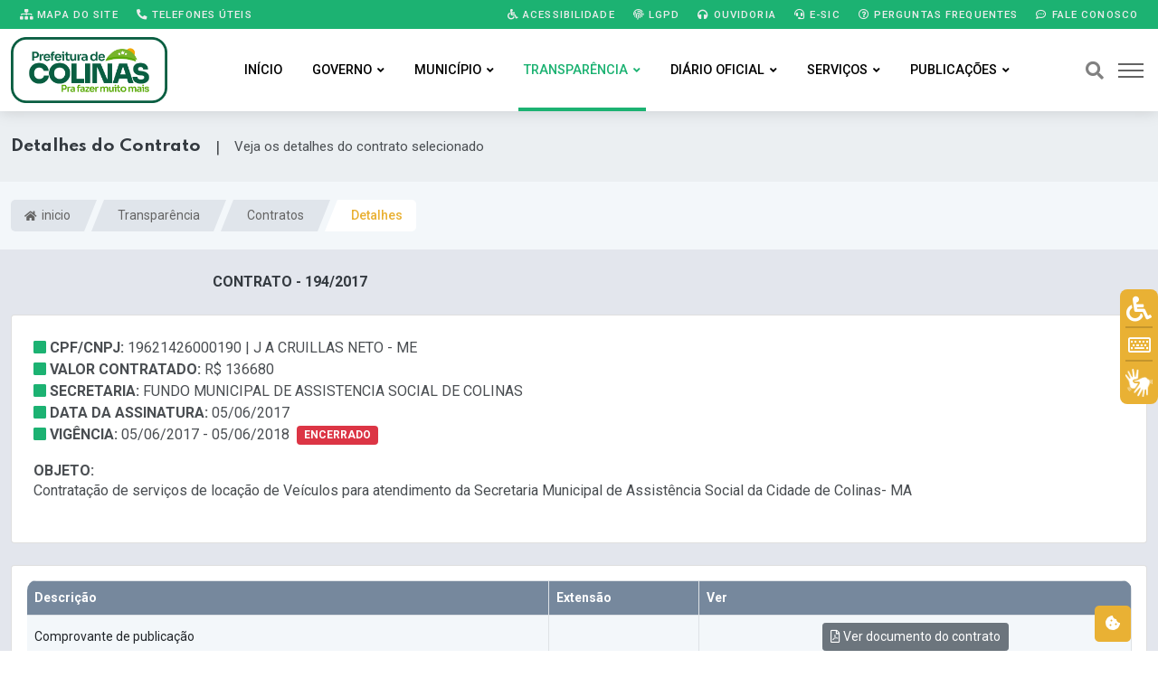

--- FILE ---
content_type: text/html; charset=UTF-8
request_url: https://colinas.ma.gov.br/transparencia/contratos?id=52951&t=scp
body_size: 12647
content:

<!DOCTYPE html>
<html lang="pt-BR">

<head>

	<title>Detalhes do Contrato | Prefeitura Municipal de Colinas &#8211; MA</title>
	
	<meta content="Detalhes do Contrato | Veja os detalhes do contrato selecionado" name="description" />
	
	

		
	<!-- Meta Data -->
	<meta charset="UTF-8">
	<meta http-equiv="X-UA-Compatible" content="IE=edge">
	<meta name="viewport" content="width=device-width, initial-scale=1">

	<!-- Favicon -->
	<link rel="shortcut icon" type="image/x-icon" href="/imagens/favicon.png">

	<!-- Dependency Stylesheet -->
	<link rel="stylesheet" type="text/css" href="/dependencias/bootstrap/css/bootstrap.min.css">
	<link rel="stylesheet" type="text/css" href="/dependencias/fontawesome/css/all.min.css">
	<link rel="stylesheet" type="text/css" href="/dependencias/animate/animate.min.css">
	<link rel="stylesheet" type="text/css" href="/dependencias/swiper/css/swiper.min.css">
	<link rel="stylesheet" type="text/css" href="/dependencias/magnific-popup/css/magnific-popup.css">

	<!-- Site Stylesheet -->
	<link rel="stylesheet" type="text/css" href="/assets/css/style.css?ver=2.5">

	<style>

		
		:root {
            --cor-1: rgb(28 178 114);
            --cor-1-esc: rgb(159 128 60);
            --cor-2: rgb(233 177 52);
            --cor-2-esc: rgb(7 109 137);
            --cor-2-cla: rgb(255 255 255);
            --cor-2-cla2: rgb(243 247 250);
        }
		
		
		.sticky .site-branding img {
		
            width: 128px;
		    
		}
		
		.dark-logo img {
		
            width: 173px;
		    
		}
		
		.light-logo img {
		
            width: 173px;
		}
	
			

		

	</style>
	

	
	
	
	
	<script src="/dependencias/jquery/jquery.min.js"></script>
	<script src="/dependencias/popper.js/popper.min.js"></script>
	<script src="/dependencias/bootstrap/js/bootstrap.min.js"></script>

	

    <link href="https://cdn.datatables.net/responsive/2.2.9/css/responsive.dataTables.min.css" rel="stylesheet" type="text/css" />
    <link href="https://cdn.datatables.net/1.11.3/css/dataTables.bootstrap4.min.css" rel="stylesheet" type="text/css" />
    <link href="https://cdn.datatables.net/buttons/2.0.1/css/buttons.bootstrap4.min.css" rel="stylesheet" type="text/css" />

    

    <script type="text/javascript" charset="utf8" src="https://cdn.datatables.net/1.11.3/js/jquery.dataTables.min.js"></script>
    <script type="text/javascript" charset="utf8" src="https://cdn.datatables.net/buttons/2.0.1/js/dataTables.buttons.min.js"></script>
    <script type="text/javascript" charset="utf8" src="https://cdnjs.cloudflare.com/ajax/libs/jszip/3.1.3/jszip.min.js"></script>
    <script type="text/javascript" charset="utf8" src="https://cdnjs.cloudflare.com/ajax/libs/pdfmake/0.1.53/pdfmake.min.js"></script>
    <script type="text/javascript" charset="utf8" src="https://cdnjs.cloudflare.com/ajax/libs/pdfmake/0.1.53/vfs_fonts.js"></script>
    <script type="text/javascript" charset="utf8" src="https://cdn.datatables.net/buttons/2.0.1/js/buttons.html5.min.js"></script>

    <script src="https://cdn.datatables.net/1.11.3/js/dataTables.bootstrap4.min.js"></script>
    <script src="https://cdn.datatables.net/responsive/2.2.9/js/dataTables.responsive.min.js"></script>

    


    <style>
        
        
		.tabela_head_azul_escuro{
			background-color: #193546;
			color: white;
		}
		button.dt-button {

			display: inline-block;
			font-weight: 400;
			line-height: 1.5;
			color: #212529;
			text-align: center;
			text-decoration: none;
			vertical-align: middle;
			cursor: pointer;
			-webkit-user-select: none;
			-moz-user-select: none;
			user-select: none;
			background-color: #96a9bf;
			border: 1px solid transparent;
				
			padding: .375rem .75rem;
			border-radius: .25rem;
			transition: color .15s ease-in-out,background-color .15s ease-in-out,border-color .15s ease-in-out,box-shadow .15s ease-in-out;


			color: #fff;

            font-size: .9rem;
			
		}
		
		button.dt-button:hover {
            background-color: #7e8fa2;
        }

		.titulo-portal {
			border-bottom: 2px solid #dcdcdc;
			font-size: 14px;
			border-left: 0;
			padding-left: 2.5rem;
			position: relative;
			box-shadow: 0px 6px 17px -11px rgba(0, 0, 0, 0.30980392156862746);
		}
		.titulo-tabela-nova {
			padding: 10px 1.50em;
				padding-left: 1.5em;
			background: #f1f1f1;
			font-size: 13.5px;
			text-transform: uppercase;
			font-weight: 700;
			margin: 0;
			margin-top: 0px;
			margin-top: 20px;
			border-radius: 6px 6px 0 0;
		}


		button.accordion-button:focus {
			
			box-shadow: none;
		}
		
		.parsley-error {
			border: 1px solid red !important;
		}

		
		
		

	</style>



</head>

<body>
	
		

	   <!-- Start wrapper -->
	   <div id="wrapper" class="wrapper">

       		        <!-- inicio perloader -->
        <div class="pre-loader" id="preloader">
          <div class="loader">
            <div class="spinner e-animado"></div>
          </div>
        </div>

		  	<!-- Start main-content -->
		  	<div id="main_content" class="footer-fixed">

				

   <!-- Header -->
   <header class="rt-header sticky-on">

	   <!-- sticky-placeholder -->
	   <div id="sticky-placeholder"></div>

	   <!-- Inicio  topbar -->

	   <!-- Fim topbar -->

	   <!-- Header Main -->
	   <div class="header-main header-main-style-1 navbar-wrap" id="navbar-wrap">
		  <div class="topbar topbar-style-1" id="topbar-wrap">
		  <div class="container">
			 <div class="row align-items-center">

				<div class="col-lg-5">

				   <div class="links-topo">
					  <ul class="d-flex">
						 <li>
							<a href="/mapa-do-site" class="link-tp"><i class="fas fa-sitemap"></i> Mapa do site</a>
						 </li>
						 <li>
							<a href="/contato" class="link-tp"><i class="fas fa-phone-alt"></i> Telefones úteis</a>
						 </li>
					  </ul>                   
				   </div>
				   
				</div>
				<!-- Fim col -->

				<div class="col-lg-7">
				   
				   <div class="links-topo">
					  <ul class="d-flex justify-content-end">
						 <li>
							<a href="/acessibilidade" class="link-tp"><i class="fas fa-wheelchair"></i> Acessibilidade</a>
						 </li>
						 <li>
                            <a href="/lgpd" class="link-tp"><i class="fas fa-fingerprint"></i> LGPD</a>
                        </li>
						 <li>
							<a href="/ouvidoria" class="link-tp"><i class="fas fa-headphones"></i> Ouvidoria</a>
						 </li>
						 <li>
							<a href="/e-sic" class="link-tp"><i class="fas fa-headset"></i> e-SIC</a>
						 </li><li>
							<a href="/perguntas-frequentes" class="link-tp"><i class="far fa-question-circle"></i> Perguntas Frequentes</a>
						 </li>
						 <li>
							<a href="/fale-conosco" class="link-tp"><i class="far fa-comment-dots"></i> Fale Conosco</a>
						 </li>
						 
					  </ul>
				   </div>

				</div>
				<!-- Fim col -->

			 </div>
			 <!-- Fim row -->
		  </div>
		  <!-- Fim container -->
	   </div>
		  <div class="container">
			 <div class="row">
				<div class="d-flex align-items-center justify-content-between">
				    
				    
				    
				   <!-- Inicio logo -->
				   <div class="site-branding">
					  <a class="dark-logo" href="/">
						 <img width="220" src="/imagens/logo.png?t" alt="Logo Prefeitura">
					  </a>
					  <a class="light-logo" href="/">
						 <img width="220" src="/imagens/logo.png?t" alt="Logo Prefeitura">
					  </a>
				   </div>
				   <!-- Fim logo -->

				   <!-- Inicio main menu -->
				   <div class="main-menu">
					  <nav class="main-menu__nav">
						 <ul>
						     
							<li class="">
							   <a class="animation" href="/">Início</a>
							</li>
							
							
							
														


														
							<li class="main-menu__nav_sub list ">
							    
							   <a class="animation" href="javascript:void(0)">Governo</a>
							   
							   <ul class="main-menu__dropdown">
							       
								  <li>
								      <a href="/prefeito-vice">Prefeito e Vice</a>
								  </li>
								  
								  
								  
								  <li class="main-menu__nav_sub position-static">
									 <a href="/secretarias">
										Secretarias
									 </a>
									 <ul style="max-width: 430px;" class="h-100 bg-cinza overflow-auto">
										<li><a href="/secretarias?id=109">Gabinete da Prefeita</a></li><li><a href="/secretarias?id=110">Controladoria</a></li><li><a href="/secretarias?id=111">Procuradoria Geral</a></li><li><a href="/secretarias?id=113">Secretaria Municipal de Finanças</a></li><li><a href="/secretarias?id=114">Secretaria Municipal de Educação</a></li><li><a href="/secretarias?id=115">Secretaria Municipal de Saúde</a></li><li><a href="/secretarias?id=116">Secretaria Municipal de Meio Ambiente e Turismo</a></li><li><a href="/secretarias?id=117">Secretaria Municipal de Assistência Social</a></li><li><a href="/secretarias?id=118">Secretaria Municipal de Administração Geral</a></li><li><a href="/secretarias?id=119">Secretaria Municipal de Cultura</a></li><li><a href="/secretarias?id=120">Secretaria Municipal de Esporte e Lazer</a></li><li><a href="/secretarias?id=121">Secretaria Municipal de Juventude</a></li><li><a href="/secretarias?id=122">Secretaria Municipal de Políticas Públicas para Mulheres</a></li><li><a href="/secretarias?id=123">Secretaria Municipal de Infraestrutura, Obras e Urbanismo</a></li><li><a href="/secretarias?id=124">Secretaria Municipal de Agricultura, Pesca, Pecuária e Desenvolvimento Econômico</a></li>									 </ul>
								  </li>
								  
								  <li><a href="/a-prefeitura">A Prefeitura</a></li>
								  
                                  <!--
								  <li>
								      <a href="/transparencia/unidades">Unidades</a>
								  </li>
								  -->								  
								  
								  
								  
								  
								  								  
								  <li><a href="/transparencia/publicacoes?tipo=p68">Organograma</a></li>
								  
								  
								  
								  
								
								  <li><a href="/conselhos">conselhos</a></li>
								  
								  
								  								  <li><a href="/transparencia/publicacoes/?tipo=p28">Competências</a></li>
								  								  
								  
							   </ul>
							</li>


                            <li class="main-menu__nav_sub list ">
							
   <a class="animation"  href="javascript:void(0)">Município</a>
   <ul class="main-menu__dropdown">
       <li><a  href="/municipio/dados">Dados do Município</a></li> <li><a  href="/noticias">Notícias Municipais</a></li>
   </ul>
							</li>

														
							
							
							




							



							<li class="main-menu__nav_sub list position-static active">
							   <a class="animation" href="/transparencia">Transparência</a>
							   <ul class="main-menu__dropdown  bg-cinza menu-transparencia p-0">
                                    <div class="container mega-menu pe-0">
                                        <div class="row">
                                            <div class="col-sm-8 pb-5">
                                                <div class="text-center my-4 menu-transparencia-acesso">Acesso rápido <div class="mx-2 menu-trans-sep"></div>
                                                <span class="menu-trans-acessodesc"> Clique nas respectivas categorias abaixo para acessar</span>
                                                </div>
                                                <div class="row">
                                                <div class="col ms-2">
                                                    <li>
                                                        <a href="/transparencia/?filtro=contratos">Contratos</a>
                                                    </li>
                                                    <li>
                                                        <a href="/transparencia/?filtro=convenios-e-transferencias">Convênios e Transferências</a>
                                                    </li>
                                                    <li>
                                                        <a href="/transparencia/?filtro=despesas">Despesas</a>
                                                    </li>
                                                    <li>
                                                        <a href="/transparencia/?filtro=diarias">Diárias</a>
                                                    </li>
                                                    
                                                    
                                                    
                                                    
                                                    <li>
                                                        <a href="/transparencia/?filtro=educacao">Educação</a>
                                                    </li>
                                                    

                                                    <li><a href="/transparencia/?filtro=emendas-parlamentares">Emendas Parlamentares</a></li>


                                                                                                        

                                                </div>
                                                <div class="col me-4 mega-divisor"></div>
                                                <div class="col">
                                                    <li>
                                                        <a href="/transparencia/?filtro=informacoes-institucionais">Informações Institucionais</a>
                                                    </li>
                                                    <li>
                                                        <a href="/transparencia/?filtro=lgpd-e-governo-digital">LGPD e Governo Digital</a>
                                                    </li>
                                                    <li>
                                                        <a href="/transparencia/?filtro=licitacoes">Licitações</a>
                                                    </li>
                                                    <li>
                                                        <a href="/transparencia/?filtro=obras">Obras</a>
                                                    </li>
                                                    <li>
                                                        <a href="/transparencia/?filtro=ouvidoria-e-atendimento">Ouvidoria e Atendimento</a>
                                                    </li>
                                                    <li>
                                                        <a href="/transparencia/?filtro=planejamento-e-prestacao-de-contas">Planejamento e Prestação de Contas</a>
                                                    </li>
                                                </div>
                                                <div class="col me-4 mega-divisor"></div>
                                                <div class="col">
                                                    <li>
                                                        <a href="/transparencia/?filtro=receitas">Receitas</a>
                                                    </li>
                                                    <li>
                                                        <a href="/transparencia/?filtro=recursos-humanos">Recursos Humanos</a>
                                                    </li>
                                                    
                                                    
                                                    <li>
                                                        <a href="/transparencia/?filtro=renuncias-de-receitas">Renúncias de Receitas</a>
                                                    </li>
                                                    
                                                    
                                                    <li>
                                                        <a href="/transparencia/?filtro=saude">Saúde</a>
                                                    </li>
                                                    
                                                    
                                                    
                                                    
                                                    <li>
                                                        <a href="/transparencia/?filtro=servico-de-informacao-ao-cidadao-sic">Serviço de Informação ao Cidadão - SIC</a>
                                                    </li>
                                                    <li>
                                                        <a href="/transparencia/?filtro=publicacoes">Publicações</a>
                                                    </li>
                                                </div>
                                                </div>
                                            </div>
                                            <div class="col menu-trans-portal">
                                                <div class="px-5 text-center" style="margin-top: -5px;">
                                                <svg viewBox="0 0 48 48" id="svg5" version="1.1" xml:space="preserve" xmlns="http://www.w3.org/2000/svg" xmlns:svg="http://www.w3.org/2000/svg" fill="#000000" style="width: 95px;">
                                                    <g id="SVGRepo_bgCarrier" stroke-width="0"></g>
                                                    <g id="SVGRepo_tracerCarrier" stroke-linecap="round" stroke-linejoin="round"></g>
                                                    <g id="SVGRepo_iconCarrier">
                                                        <defs id="defs2"></defs>
                                                        <g id="layer1" transform="translate(-170.00002,-377)">
                                                            <path d="m 212.53823,413.9554 h -4 v 7 h 4 z" id="path52032" style="color:#000000;fill: var(--cor-2);fill-opacity:1;fill-rule:evenodd;stroke-width:2;stroke-linecap:round;stroke-linejoin:round;stroke-miterlimit:4.1"></path>
                                                            <path d="m 204.53823,408.9554 h -4 v 12 h 4 c 0,-4 0,-8 0,-12 z" id="path53969" style="color:#000000;fill: var(--cor-1);fill-opacity:1;fill-rule:evenodd;stroke-width:2;stroke-linecap:round;stroke-linejoin:round;stroke-miterlimit:4.1"></path>
                                                            <path d="m 196.53823,404.06651 h -4 v 16.88889 h 4 c 0,-5.62963 0,-11.25926 0,-16.88889 z" id="path53975" style="color:#000000;fill:#ffffff;fill-opacity:1;fill-rule:evenodd;stroke-width:2;stroke-linecap:round;stroke-linejoin:round;stroke-miterlimit:4.1"></path>
                                                            <path d="m 188.53823,400.9554 h -4 v 20.00003 h 4 c 0,-6.66668 0,-13.33335 0,-20.00003 z" id="path53981" style="color:#000000;fill:#ffffff;fill-opacity:1;fill-rule:evenodd;stroke-width:2;stroke-linecap:round;stroke-linejoin:round;stroke-miterlimit:4.1"></path>
                                                            <path d="m 180.53823,394.9554 h -4 v 26 h 4 c 0,-8.66667 0,-17.33333 0,-26 z" id="path53987" style="color:#000000;fill:#ffffff;fill-opacity:1;fill-rule:evenodd;stroke-width:2;stroke-linecap:round;stroke-linejoin:round;stroke-miterlimit:4.1;-inkscape-stroke:none"></path>
                                                            <path d="m 209.62417,380.99837 a 1.045135,0.95680519 0 0 0 -1.04492,0.95703 v 1.56445 c -1.65968,0.40847 -2.91211,1.76093 -2.91211,3.38477 0,1.95093 1.80691,3.50975 3.95703,3.50976 1.06785,0 1.86914,0.72818 1.86914,1.59962 0,0.87145 -0.80131,1.5996 -1.86914,1.5996 -1.06784,0 -1.86719,-0.72815 -1.86719,-1.5996 a 1.045135,0.95680519 0 0 0 -1.04687,-0.95508 1.045135,0.95680519 0 0 0 -1.04297,0.95508 c 0,1.62383 1.25243,2.97629 2.91211,3.38476 v 1.56445 a 1.045135,0.95680519 0 0 0 1.04492,0.95703 1.045135,0.95680519 0 0 0 1.04687,-0.95703 v -1.56445 c 1.65934,-0.40903 2.91211,-1.76153 2.91211,-3.38476 0,-1.95093 -1.80887,-3.51172 -3.95898,-3.51172 -1.06785,0 -1.86719,-0.7262 -1.86719,-1.59766 0,-0.87145 0.79933,-1.59962 1.86719,-1.59961 1.06785,0 1.86914,0.72816 1.86914,1.59961 a 1.045135,0.95680519 0 0 0 1.04492,0.95508 1.045135,0.95680519 0 0 0 1.04492,-0.95508 c 0,-1.62324 -1.25277,-2.97575 -2.91211,-3.38477 v -1.56445 a 1.045135,0.95680519 0 0 0 -1.04687,-0.95703 z" id="path24975" style="color:#000000;fill:#808b9b;fill-opacity:1;fill-rule:evenodd;stroke:none;stroke-width:0.999995;stroke-linecap:round;stroke-linejoin:round;stroke-miterlimit:4.1;-inkscape-stroke:none"></path>
                                                            <path d="m 174.45815,381.95931 c -0.26432,0.0209 -0.5095,0.14598 -0.68164,0.34765 -0.35832,0.42062 -0.30759,1.05213 0.11328,1.41016 l 20,17 c 0.45597,0.38808 1.14845,0.29124 1.48047,-0.20703 l 3.34766,-5.02149 12.25976,11.44336 c -0.51751,-0.002 -1.03529,-0.003 -1.46484,0 -0.4976,0.003 -0.77119,-0.008 -1.0918,0.0293 a 1,1 0 0 0 -0.87695,1.11133 1,1 0 0 0 1.11133,0.87695 c -0.0846,0.01 0.38498,-0.015 0.86914,-0.0176 0.48415,-0.003 1.09209,-10e-4 1.68555,0.002 1.18692,0.007 2.3164,0.0215 2.3164,0.0215 a 1.0001,1.0001 0 0 0 1.01172,-1 v -5 a 1,1 0 0 0 -1,-1 1,1 0 0 0 -1,1 v 2.69922 l -13.31836,-12.42969 c -0.45088,-0.4205 -1.17115,-0.33685 -1.51367,0.17578 l -3.37695,5.06446 -19.14258,-16.27149 c -0.20216,-0.17163 -0.46421,-0.25593 -0.72852,-0.23437 z" id="path24983" style="color:#000000;fill:#808b9b;fill-opacity:1;fill-rule:evenodd;stroke-linecap:round;stroke-linejoin:round;stroke-miterlimit:4.1;-inkscape-stroke:none"></path>
                                                        </g>
                                                    </g>
                                                </svg>
                                                <div class="menu-trans-titulo">Portal da Transparência</div>
                                                <div class="fonte-15 py-1">Encontre informações sobre como o dinheiro público é utilizado, além de se informar sobre assuntos relacionados à gestão pública.</div>
                                                <a href="/transparencia" class="rt-read-more mt-2 botao-acessar-trans"> Acessar <svg width="34px" height="16px" viewBox="0 0 34.53 16" xml:space="preserve">
                                                        <rect class="rt-button-line" y="7.6" width="34" height=".4"></rect>
                                                        <g class="rt-button-cap-fake">
                                                            <path class="rt-button-cap" d="M25.83.7l.7-.7,8,8-.7.71Zm0,14.6,8-8,.71.71-8,8Z"></path>
                                                        </g>
                                                    </svg>
                                                </a>
                                                </div>
                                            </div>
                                        </div>
                                    </div>
                                </ul>
							</li>
							
					
						                                <li class="main-menu__nav_sub list ">
							
   <a class="animation"  href="javascript:void(0)">Diário Oficial</a>
   <ul class="main-menu__dropdown">
       <li><a target="_blank" href="https://www.diariooficial.famem.org.br/">Ver Edições</a></li>
   </ul>
							</li>
														

                                
                            <li class="main-menu__nav_sub list  ">
							
   <a class="animation"  href="javascript:void(0)">Serviços</a>
   <ul class="main-menu__dropdown">
       <li><a target="_blank" href="/carta-de-servicos">Carta de Serviços</a></li> <li><a target="_blank" href="http://45.161.249.15:8080/sipweb/trabalhador/login/login.xhtml">Contracheque Online</a></li> <li><a target="_blank" href="/transparencia/dados-abertos">Dados Abertos</a></li> <li><a target="_blank" href="http://colinas.oportaltributario.com.br/">Nota Fiscal (NF-e)</a></li> <li><a target="_blank" href="/pesquisa-satisfacao">Pesquisa de satisfação</a></li>
   </ul>
							</li>
							 
							 							 
							 

							
							
							<li class="main-menu__nav_sub list ">
							
                                <a class="animation" href="javascript:void(0)">Publicações</a>
                                <ul class="main-menu__dropdown">
                                    
                                    
                                    <li><a href="/transparencia/atos-normativos">Atos Normativos</a></li>

                                    
                                    <li><a class="menu-link-filho" href="/transparencia/atos-normativos?g=leis">Leis Municipais</a></li>
                                    <li><a class="menu-link-filho" href="/transparencia/atos-normativos?g=decretos">Decretos</a></li>
                                    <li><a class="menu-link-filho" href="/transparencia/atos-normativos?g=portarias">Portarias</a></li>
                                    
                                    
                                    
                                    <li><a class="menu-link-filho" href="/transparencia/atos-normativos?g=resolucoes">Resoluções</a></li>                                    
                                    <li><hr class="my-2"></li>
                                    
                                    
                                    
                                    
                                    <li><a href="/transparencia/publicacoes/?tipo=p1">Editais</a></li>                                    
                                    
                                    
                                    <li><a href="/transparencia/declaracoes">Declarações</a></li>
                                    <li><a href="/transparencia/publicacoes">Outras Publicações</a></li>
                                    
                                                                        
                                    
                                </ul>
							</li>
							

						 </ul>
					  </nav>
				   </div>
				   <!-- Fim main menu -->

				   <!-- Inicio header acoes -->
				   <ul class="header-action-items">
					  <li class="item">
						 <a href="#template-search"><i class="fas fa-search"></i></a>
					  </li>
					  <li class="item humburger offcanvas-menu-btn menu-status-open">
						 <span></span>
					  </li>
				   </ul>
				   <!-- Fim header acoes -->

				</div>
			 </div>
			 <!-- Fim row -->
		  </div>
		  <!-- Fim container -->
	   </div>
	   <!-- Fim Header Main -->

   </header>
   <!-- Fim header -->

   <div class="overlay transforma"></div>

				


            <div class="rt-mobile-header mobile-sticky-on">
                <div id="mobile-sticky-placeholder"></div>

					<div class="mobile-menu-bar-wrap" id="mobile-menu-bar-wrap">

						<div class="mobile-menu-bar">

							<div class="logo">
								<a href="/">
									<img src="/imagens/logo.png?t" alt="neeon" width="162" height="52">
								</a>
							</div>

							<span class="sidebarBtn">
								<span class="bar"></span>
								<span class="bar"></span>
								<span class="bar"></span>
								<span class="bar"></span>
							</span>

						</div>

						<div class="rt-slide-nav">
							<div class="offscreen-navigation">

								<nav class="menu-main-primary-container">
									
									<ul class="menu">


									
												<li class="list menu-item-has-children">
													<a class="animation" href="javascript:void(0)">Governo</a>
														<ul class="main-menu__dropdown sub-menu"><li><a href="/prefeito-vice">Prefeito e Vice</a></li><li><a href="/transparencia/unidades">Unidades</a></li><li><a href="/secretarias">Secretarias</a></li><li><a href="/a-prefeitura">A Prefeitura</a></li><li><a href="/conselhos">Conselhos</a></li><li><a href="/transparencia/publicacoes?tipo=p68">Organograma</a></li><li><a href="/transparencia/publicacoes?tipo=p28">Competências</a></li>	
													</ul>
												</li>
												<li class="list menu-item-has-children">
													<a class="animation" href="javascript:void(0)">Município</a>
														<ul class="main-menu__dropdown sub-menu"><li><a href="/municipio/dados">Dados do Município</a></li><li><a href="/noticias">Notícias Municipais</a></li>	
													</ul>
												</li>
												<li class="list menu-item-has-children">
													<a class="animation" href="javascript:void(0)">Publicações</a>
														<ul class="main-menu__dropdown sub-menu"><li><a href="/transparencia/atos-normativos">Atos Normativos</a></li><li><a href="/transparencia/declaracoes">Declarações</a></li><li><a href="/transparencia/leis-municipais">Leis Municipais</a></li><li><a href="/transparencia/decretos">Decretos</a></li><li><a href="/transparencia/portarias">Portarias</a></li><li><a href="/transparencia/publicacoes?tipo=p1">Editais</a></li><li><a href="/transparencia/declaracoes/?t=stg">Lista de Estagiários</a></li><li><a href="/transparencia/publicacoes">Outras Publicações</a></li>	
													</ul>
												</li>
												<li class="list menu-item-has-children">
													<a class="animation" href="javascript:void(0)">Diário Oficial</a>
														<ul class="main-menu__dropdown sub-menu"><li><a href="https://www.diariooficial.famem.org.br/">Ver Edições</a></li>	
													</ul>
												</li>
												<li class="list menu-item-has-children">
													<a class="animation" href="javascript:void(0)">Serviços</a>
														<ul class="main-menu__dropdown sub-menu"><li><a href="/carta-de-servicos">Carta de Serviços</a></li><li><a href="http://45.161.249.15:8080/sipweb/trabalhador/login/login.xhtml">Contracheque Online</a></li><li><a href="/transparencia/dados-abertos">Dados Abertos</a></li><li><a href="http://colinas.oportaltributario.com.br/">Nota Fiscal (NF-e)</a></li><li><a href="/pesquisa-satisfacao">Pesquisa de satisfação</a></li>	
													</ul>
												</li>
										<li class="list menu-item-has-children">
											<a class="animation" href="javascript:void(0)">Transparência</a>
												<ul class="main-menu__dropdown sub-menu">


													<li>
														<a href="/transparencia?filtro=contratos">Contratos</a>
													</li>

													<li>
														<a href="/transparencia?filtro=convenios-e-transferencias">Convênios e Transferências</a>
													</li>

													<li>
														<a href="/transparencia?filtro=despesas">Despesas</a>
													</li>

													<li>
														<a href="/transparencia?filtro=diarias">Diárias</a>
													</li>

													
										    <li>
												<a href="/transparencia?filtro=educacao">Educação</a>
											</li>
													
                                                    <li>
                                                        <a href="/transparencia?filtro=informacoes-institucionais">Informações Institucionais</a>
                                                    </li>
                                                    
                                                    <li>
                                                        <a href="/transparencia?filtro=lgpd-e-governo-digital">LGPD e Governo Digital</a>
                                                    </li>
                                                    
                                                    <li>
                                                        <a href="/transparencia?filtro=licitacoes">Licitações</a>
                                                    </li>
                                                    
                                                    <li>
                                                        <a href="/transparencia?filtro=obras">Obras</a>
                                                    </li>
                                                    
                                                    <li>
                                                        <a href="/transparencia?filtro=ouvidoria-e-atendimento">Ouvidoria e Atendimento</a>
                                                    </li>
                                                    
                                                    <li>
                                                        <a href="/transparencia?filtro=planejamento-e-prestacao-de-contas">Planejamento e Prestação de Contas</a>
                                                    </li>
                                                    
                                                    <li>
                                                        <a href="/transparencia?filtro=receitas">Receitas</a>
                                                    </li>
                                                    
                                                    <li>
                                                        <a href="/transparencia?filtro=recursos-humanos">Recursos Humanos</a>
                                                    </li>
                                                
                                                    
                                                    
											<li>
                                                <a href="/transparencia?filtro=renuncias-de-receitas">Renúncias de Receitas</a>
                                            </li>
											

                                                    
											<li>
                                                <a href="/transparencia?filtro=saude">Saúde</a>
                                            </li>
											

                                                    <li>
                                                        <a href="/transparencia?filtro=servico-de-informacao-ao-cidadao-sic">Serviço de Informação ao Cidadão - SIC</a>
                                                    </li>
                                                    
                                                    <li>
                                                        <a href="/transparencia?filtro=publicacoes">Publicações</a>
                                                    </li>
                                                    

										

										<li><a href="/transparencia/?filtro=emendas-parlamentares">Emendas Parlamentares</a></li>	
												</ul>
											</li>

									</ul>


									

									<ul class="menu">
										<li class="list menu-item-has-children">
											<a class="animation" href="javascript:void(0)">Publicações</a>
												<ul class="main-menu__dropdown sub-menu">
													<li><a href="/transparencia/leis-municipais">Leis Municipais</a></li>
													<li><a href="/transparencia/decretos">Decretos</a></li>
													<li><a href="/transparencia/portarias">Portarias</a></li>
													<li><a href="/transparencia/publicacoes/?tipo=p1">Editais</a></li>													<li><a href="/transparencia/declaracoes">Declarações</a></li>
													<li><a href="/transparencia/publicacoes">Outras Publicações</a></li>
												</ul>
										</li>
									</ul>




								</nav>


							</div>
						</div>

					</div>


			</div>

				<!-- Start Main -->
				<main class="paginas  pb-5">

					



<div class="secao-titulo-pg">
    <div class="container">
        <div class="titulo-pg">
            
            <div>
                <h1 id="titulo_pagina" class="m-0 fs-6 text-muted texto-titulo" style="">Detalhes do Contrato</h1>
            </div>
            
            <div class="ms-3" style="font-size:18px;">|</div>
            
            <div class="ms-3" style="font-size: 15px;">
                <p class="m-0" id="descricao_pagina">Veja os detalhes do contrato selecionado</p>
            </div>
            
        </div>
    </div>
</div>

				<!-- Iniccio inner page Banner -->
				<div class="banner inner-banner mb-4 caminhos">
				   <div class="container">
					  <nav id="breadcrumb" class="rt-breadcrumb-wrap" aria-label="breadcrumb">
						 <ol class="breadcrumb">
							 
					
												
								
								<li class="breadcrumb-item">
								   <a href="/">
								   
										<i class="fas fa-home"></i>
									  inicio								   </a>
								</li>
								
												
								
								<li class="breadcrumb-item">
								   <a href="/transparencia">
								   
										
									  Transparência								   </a>
								</li>
								
												
								
								<li class="breadcrumb-item">
								   <a href="/transparencia/contratos">
								   
										
									  Contratos								   </a>
								</li>
								
																									
							<li id="breadcrumb-item-active" class="breadcrumb-item active" aria-current="page">
							   Detalhes 
							</li>
							
						 </ol>
					  </nav>
				   </div>
				</div>
				<!-- Fim inner page Banner -->
				
				
					


					<div class="container" style="transform: none;min-height:400px;">

						



<div class="row">

   <div class="col-md-6">
      <div class="text-uppercase text-center texto-cinza-dark">
         <strong> Contrato - 194/2017 </strong>
      </div>
   </div>
   
   
   
</div>


<div class="card mt-4">
    <div class="card-body p-4">
    
        <div class="row ml-2 mb-4">
        
        	<div class="col-md-12" style="text-transform: uppercase;"><i class="fa fa-square icones-de"></i> <strong>CPF/CNPJ: </strong>19621426000190 | J A CRUILLAS NETO - ME</div>
            
            <div class="col-md-12" style="text-align:justify;text-transform: uppercase;"><i class="fa fa-square icones-de"></i> <strong>Valor contratado: </strong> R$ 136680</div>
        
            <div class="col-md-12" style="text-align:justify;text-transform: uppercase;"><i class="fa fa-square icones-de"></i> <strong>Secretaria: </strong>FUNDO MUNICIPAL DE ASSISTENCIA SOCIAL DE COLINAS</div>
        
            <div class="col-md-12" style="text-align:justify;text-transform: uppercase;"><i class="fa fa-square icones-de"></i> <strong>Data da Assinatura: </strong>05/06/2017</div>
        
            <div class="col-md-12" style="text-align:justify;text-transform: uppercase;"><i class="fa fa-square icones-de"></i> <strong>Vigência: </strong>05/06/2017 - 05/06/2018 <span class="badge bg-danger ms-1 text-uppercase align-text-top">Encerrado</span></div>
            
        
            <div class="col-md-12 mt-3" style="text-align:justify;text-transform: uppercase;"><strong>Objeto: </strong></div>
            <div class="col-md-12" style="text-align:justify; line-height: 1.2;">Contratação de serviços de locação de Veículos para atendimento da Secretaria Municipal de Assistência Social da Cidade de Colinas- MA </div>
        
            
                                        
        	
        </div>

    </div>
</div>


    <div class="card mt-4">
        <div class="card-body">
        
<div class="col-lg-12">

	<table id="tb_contratos_scp" class=" tabela-dt table table-striped table-bordered border-bottom border-start align-middle fonte-14" >

		<thead class="tabela-header-cinza">
			<tr>
				<th style=" ">Descrição</th><th style=" ">Extensão</th><th style=" ">Ver</th>
			</tr>
		</thead>

		<tbody>

			<tr><td   >Comprovante de publicação </td><td   ></td><td  style="text-align: center;vertical-align: middle;" >
                                <a class="btn btn-secondary btn-sm " target="_blank" href="http://dados.tce.ma.gov.br/sacop/54686/1509973871536.pdf"  ">
                                    <i class="far fa-file-pdf"></i> Ver documento do contrato
                                </a></td></tr><tr><td   >Carta-contrato </td><td   ></td><td  style="text-align: center;vertical-align: middle;" >
                                <a class="btn btn-secondary btn-sm " target="_blank" href="http://dados.tce.ma.gov.br/sacop/54686/1509974340443.pdf"  ">
                                    <i class="far fa-file-pdf"></i> Ver documento do contrato
                                </a></td></tr><tr><td   >Comprovante de publicação de contrato </td><td   ></td><td  style="text-align: center;vertical-align: middle;" >
                                <a class="btn btn-secondary btn-sm " target="_blank" href="http://dados.tce.ma.gov.br/sacop/54686/1509974400473.pdf"  ">
                                    <i class="far fa-file-pdf"></i> Ver documento do contrato
                                </a></td></tr>

		</tbody>

		

	</table>
</div>

        </div>
    </div>
					</div>


				</main>
				<!-- Fim Main -->

				 

        <!-- Inicio Footer -->
         <footer class="footer">

            <div class="footer-top footer-style-1">
               <div class="container">
                  <div class="row gutter-30">

                     <div class="col-xl-4 col-md-6 wow fadeInUp animated" data-wow-delay="200ms" data-wow-duration="800ms" style="visibility: visible; animation-duration: 800ms; animation-delay: 200ms; animation-name: fadeInUp;">
                        <div class="footer-widget">
                           
                           
                           <div class="e_info_prefeitura mb-5">
                              <div class="e_titulo_info">
                                 <span class="icone-footer fas fa-map-marker-alt"></span>
                                 <span>Localização</span>
                              </div>

                              <div class="e_descricao_info">
                                 <span> Praça Dias Carneiro, Nº 402, Centro - CEP: 65.690-000 | Colinas - MA </span>
                              </div>
                           </div>

                           <div class="e_info_prefeitura">

                              <div class="e_titulo_info">
                                    <span class="icone-footer fas fa-phone-alt"></span>
                                    <span>Fale conosco</span>
                              </div>

                              <div class="e_descricao_info">
                                    <span>Serviço de Informação Municipal</span>
                                    <span class="text-white">Email: <b>prefeitura@colinas.ma.gov.br</b></span><span class="text-white">Telefone: <b>(99) 3552-1626</b></span>

                              </div>
                              
                              
                              

                              

                           </div>


                        </div>
                     </div>
                     <!-- fim col -->

                     
                     <!-- fim col -->

                     <div class="col-xl-4 col-md-6 wow fadeInUp d-flex justify-content-xl-center justify-content-start animated" data-wow-delay="400ms" data-wow-duration="800ms" style="visibility: visible; animation-duration: 800ms; animation-delay: 400ms; animation-name: fadeInUp;">
                        <div class="footer-widget text-center" style="
    border-left: 3px solid #1c2329;
    border-right: 3px solid #1c2329;
    padding: 0 70px;
">
                           <h3 class="footer-widget-title">+ Informações</h3>
                           <ul class="widget-list cat-list">

                              
                              <li class="widget-list-item">
                                 <a href="/prefeito-vice" class="widget-list-link">Prefeito e Vice</a>
                              </li>

                              <li class="widget-list-item">
                                 <a href="/a-prefeitura" class="widget-list-link">A Prefeitura</a>
                              </li>

                              <li class="widget-list-item">
                                 <a href="/secretarias" class="widget-list-link">Secretarias</a>
                              </li>

                              

                              <li class="widget-list-item">
                                 <a href="#" class="widget-list-link">Serviços</a>
                              </li>

                                                            
                              
                                                            
                              
                              
                                                            

                              

                              <li class="widget-list-item">
                                 <a href="/transparencia" class="widget-list-link">Transparência</a>
                              </li>
                              
                              
                                                            
                              <li class="widget-list-item">
                                 <a href="https://www.diariooficial.famem.org.br/" class="widget-list-link">Diário Oficial</a>
                              </li>
                              
                                                           
                           </ul>
                        </div>
                     </div>
                     <!-- fim col -->

                     <div class="col-xl-4 col-md-6 wow fadeInUp animated" data-wow-delay="600ms" data-wow-duration="800ms" style="visibility: visible; animation-duration: 800ms; animation-delay: 600ms; animation-name: fadeInUp;">
                        <div class="footer-widget">
                           
                           <div class="e_info_prefeitura mb-5">
                    <div class="e_titulo_info">
                        <span class="icone-footer fas fa-clock"></span>
                        <span>Atendimento</span>
                    </div>
                    <div class="e_descricao_info">
                        <span>De Segunda a Sexta 08:00 às 18:00</span>
                    </div>
                </div>
                
                <div class="e_info_prefeitura mb-4">
                            <a href="/portal/newsletter">
                                <div class="e_titulo_info">
                                    <span class="icone-footer fas fa-envelope"></span>
                                    <span>Newsletter</span>
                                </div>
                                <div class="e_descricao_info">
                                    <span>Para receber os informativos da Prefeitura, basta <strong>Cadastrar</strong> seu e-mail!</span>
                                </div>
                            </a>
                        </div>
                        
                           <ul class="footer-social gutter-15">   

                                                         <li class="social-item">
                                 <a href="https://www.facebook.com/prefeituradecolinasma" class="social-link" target="_blank" style="background-color: #2050df;">
                                    <i class="fab fa-facebook-f"></i>
                                 </a>
                              </li>
                           

                           
                              <li class="social-item">
                                 <a href="https://www.instagram.com/prefeituradecolinasma/" class="social-link" target="_blank" style="background-color: #9533e6;">
                                    <i class="fab fa-instagram"></i>
                                 </a>
                              </li>

                           
                           
                              <li class="social-item">
                                 <a href="https://www.youtube.com/c/prefeituradecolinasma" class="social-link" target="_blank" style="background-color: #d02a2a;">
                                    <i class="fab fa-youtube"></i>
                                 </a>
                              </li>

                           
                           

                           </ul>

                        </div>
                     </div>
                     <!-- fim col -->

                  </div>
               </div>
            </div>
            <!-- fim footer top -->

            <div style="
    height: 40px;
    background: linear-gradient(to right, var(--cor-1), var(--cor-1-esc));
"></div>
<div class="footer-bottom">
               <div class="container">
                  <div class="footer-bottom-area d-flex align-items-center justify-content-center">
                     <p class="copyright-text mb-0 wow fadeInUp animated" data-wow-delay="200ms" data-wow-duration="800ms" style="visibility: visible; animation-duration: 800ms; animation-delay: 200ms; animation-name: fadeInUp;">
                        © <span class="currentYear">2023</span> - Todos os direitos reservados. | Desenvolvido por 
                        <a href="https://maximizegov.com.br" rel="nofollow"><b>MaximizeGov</b></a>
                     </p>
                  </div>
               </div>
            </div>
            <!-- fim footer bottom -->

         </footer>
         <!-- fim  Footer -->
		  	</div>
		  	<!-- Fim main-content -->

		 
		   	
		<!-- Inicio  offcanvas menu -->
		  <div class="offcanvas-menu-wrap" id="offcanvas-wrap" data-position="left">

			 <div class="offcanvas-content">
				<div class="offcanvas-header">
				   <div class="offcanvas-logo">
					  <div class="site-branding">
						 <a class="dark-logo" href="/"><img width="162" height="52" src="/imagens/logo.png"
							   alt="neeon"></a>
						 <a class="light-logo" href="/"><img width="162" height="52"
							   src="/imagens/logo.png" alt="neeon"></a>
					  </div>
				   </div>
				   <div class="close-btn offcanvas-close">
					  <a href="javascript:void(0)">
						 <i class="fas fa-times"></i>
					  </a>
				   </div>
				</div>

			

				<div class="offcanvas-widget footer-widget">

				   <h3 class="offcanvas-widget-title">Contato</h3>
				   
				   <ul class="contact-info-list widget-list">
					  <li class="widget-list-item">
						 <i class="fas fa-map-marker-alt list-icon"></i>
						 Praça Dias Carneiro, Nº 402, Centro - CEP: 65.690-000 | Colinas - MA					  </li>
					  <li class="widget-list-item">
						 <i class="fas fa-phone-alt list-icon"></i>
						 <a href="#" class="widget-list-link">
						 	(99) 3552-1626						 </a>
					  </li>
					  <li class="widget-list-item">
						 <i class="fas fa-envelope list-icon"></i>
						 <a href="#" class="widget-list-link">
						 	prefeitura@colinas.ma.gov.br						 </a>
					  </li>
				   </ul>

				   <ul class="footer-social style-2 gutter-15">
					 
				   						<li class="social-item">
							<a href="https://www.facebook.com/prefeituradecolinasma" class="social-link" target="_blank" style="background-color: #2050df;">
							<i class="fab fa-facebook-f"></i>
							</a>
						</li>
					

					
						<li class="social-item">
							<a href="https://www.instagram.com/prefeituradecolinasma/" class="social-link" target="_blank" style="background-color: #9533e6;">
							<i class="fab fa-instagram"></i>
							</a>
						</li>

					
					
						<li class="social-item">
							<a href="https://www.youtube.com/c/prefeituradecolinasma" class="social-link" target="_blank" style="background-color: #d02a2a;">
							<i class="fab fa-youtube"></i>
							</a>
						</li>

					

				   </ul>
				</div>
			 </div>
		  </div>
		  <!-- Fim  offcanvas menu -->
		  

		  	
	<!-- Inicio Modal Pesquisar  -->
	<div id="template-search" class="template-search">
	    <button type="button" class="close">×</button>
	    
	    <form action="/pesquisar?m=exato" class="search-form" method="get" autocomplete="off">
    	    <input type="search" value="" name="termos" placeholder="Buscar no portal" />
    	    
    	    <button type="submit" class="search-btn btn-ghost style-1">
    		<i class="flaticon-search"></i>
    	    </button>
	    </form>
	</div>
	<!-- Fim Modal Pesquisar -->

			
	<!-- Inicio Menu-Flutuante -->
	<div class="theme-switch-box-wrap">
         <div class="theme-switch-box">

            <span data-bs-toggle="tooltip" data-bs-placement="left" title="Menu Acessibilidade" onclick="toggleUserway()" class="theme-switch-box__theme-status" style="border-bottom: 2px solid rgb(0 0 0 / 16%);padding-bottom: 5px;cursor:pointer;">
               <i  class="fas fa-wheelchair fs-3"></i>
            </span>
            
            
            <span data-bs-toggle="tooltip" data-bs-placement="left" title="Teclas de Atalho" style="border-bottom: 2px solid rgb(0 0 0 / 16%);padding-bottom: 5px;cursor:pointer;" class="theme-switch-box__theme-status" >
               <i  data-bs-toggle="modal" data-bs-target="#modalAtalhos" class="far fa-keyboard fs-3" style="font-size: 1.40rem !important;"></i>
            </span>

			<span  class="theme-switch-box__theme-status fs-3" style="" data-bs-toggle="tooltip" data-bs-placement="left" title="Acessar em Libras" >

                <div  vw class="enabled">
                   <div id="bt-libras" vw-access-button class="active">
                   </div>
                   <div vw-plugin-wrapper>
                      <div class="vw-plugin-top-wrapper">
                      </div>
                   </div>
                </div>
    
                <img  src="https://portal.trt14.jus.br/portal/sites/default/files/img-pagina-inicial-jt/libras.png" style="width: 30px;">
            </span>
            


         </div>
         
         
      </div>
	<!-- Fim Menu-Flutuante -->

				<a href="javascript:void(0)" id="back-to-top" >
	    <i class="fas fa-angle-double-up"></i>
	</a>
	
	
	
	<a href="javascript:void(0)" class="cookies-op d-block" style="background: var(--cor-2);bottom: 10px;" data-bs-toggle="modal" data-bs-target="#modalCookies">
        <i class="fas fa-cookie-bite"></i>
    </a>
    
    
   



	   </div>
	   <!-- Fim wrapper -->
   
   

   
	
	
	
	 <div class="modal fade p-0" id="modalCookies" tabindex="-1" aria-labelledby="modalCookiesLabel" aria-hidden="true">
   <div class="modal-dialog modal-dialog-centered">
      <div class="modal-content b-0" style="background-color: #f5f5f5;font-size: 13px;">
          
         <div class="modal-header">
             
            <div id="modalCookiesLabel">
               <div class="fw-bold" style="font-size: 15px;">Política de Cookies e Privacidade</div>
               <div>Personalize as suas preferências de cookies.</div>
               <div>
                  <a href="/politica-de-privacidade" class="fw-bold mt-2">Clique aqui e conheça nossas políticas.</a>
               </div>
            </div>
            
            <button type="button" class="btn-close" data-bs-dismiss="modal" aria-label="Close"></button>
            
         </div>
         
         <div class="modal-body">
             
            <div class="cookies-opcoes">
               <div class="px-4 py-2" style="width: 90%;">
                  <div class="fw-bold">Cookies necessários</div>
                  <div>Essenciais para uma navegação eficiente em nosso site.</div>
               </div>
               
               <div class="cookies-check">
                  <div class="form-check form-switch">
                     <input class="form-check-input" type="checkbox" id="slider_obrigatorio" checked="" disabled="">
                  </div>
               </div>
            </div>
            
            <div class="cookies-opcoes">
               <div class="px-4 py-2" style="width: 90%;">
                  <div class="fw-bold">Cookies de estatísticas</div>
                  <div>Recomendados para a prefeitura coletar informações de navegações do usuário.</div>
               </div>
               
               <div class="cookies-check">
                  <div class="form-check form-switch">
                     <input class="form-check-input" type="checkbox" id="slider_opcional">
                  </div>
               </div>
               
            </div>
            
         </div>
         
         <div class="modal-footer">
            <button type="button" class="btn btn-success btn-sm" data-bs-dismiss="modal">
               <i class="fas fa-check me-1" style="font-size: 12px;"></i> Salvar </button>
         </div>
         
      </div>
   </div>
</div> <div class="modal fade p-0" id="modalAtalhos" tabindex="-1" aria-labelledby="modalAtalhosLabel" aria-hidden="true">
   <div class="modal-dialog modal-dialog-centered">
       
       <div class="modal-content b-0" style="background-color: #f5f5f5;font-size: 13px;">
           <div class="modal-header">
              <div id="modalAtalhosLabel">
                 <div class="fw-bold" style="font-size: 15px;">Teclas de Atalho</div>
                 <div>Para auxiliar a navegação, foram inseridas algumas teclas de atalho.</div>
                 <div>
                    <a href="/acessibilidade" class="fw-bold mt-2">Veja mais na página de Acessibilidade.</a>
                 </div>
              </div>
              <button type="button" class="btn-close" data-bs-dismiss="modal" aria-label="Close"></button>
           </div>
           <div class="modal-body">
              <div class="row mx-auto border mb-2 bg-white">
                 <div class="col-6 text-end p-2 pe-4 border-end">Ir Para Conteúdo Principal</div>
                 <div class="col-6 text-start p-2 ps-4 border-start">
                    <strong>Alt + 1</strong>
                 </div>
              </div>
              <div class="row mx-auto border mb-2 bg-white">
                 <div class="col-6 text-end p-2 pe-4 border-end">Menu do site</div>
                 <div class="col-6 text-start p-2 ps-4 border-start">
                    <strong>Alt + 2</strong>
                 </div>
              </div>
              <div class="row mx-auto border mb-2 bg-white">
                 <div class="col-6 text-end p-2 pe-4 border-end">Pesquisar</div>
                 <div class="col-6 text-start p-2 ps-4 border-start">
                    <strong>Alt + 3</strong>
                 </div>
              </div>
              <div class="row mx-auto border mb-2 bg-white">
                 <div class="col-6 text-end p-2 pe-4 border-end">Ir para o Rodapé</div>
                 <div class="col-6 text-start p-2 ps-4 border-start">
                    <strong>Alt + 4</strong>
                 </div>
              </div>
              <div class="row mx-auto border mb-2 bg-white">
                 <div class="col-6 text-end p-2 pe-4 border-end">Opções de Contraste</div>
                 <div class="col-6 text-start p-2 ps-4 border-start">
                    <strong>Alt + 5</strong>
                 </div>
              </div>
              <div class="row mx-auto border bg-white">
                 <div class="col-6 text-end p-2 pe-4 border-end">Libras</div>
                 <div class="col-6 text-start p-2 ps-4 border-start">
                    <strong>Alt + 6</strong>
                 </div>
              </div>
           </div>
           <div class="modal-footer">
              <button type="button" class="btn btn-secondary btn-sm" data-bs-dismiss="modal"> ENTENDI </button>
           </div>
        </div>
      
      
   </div>
</div>	
	
		<!-- depencencias -->
	<script src="/dependencias/appear/appear.min.js"></script>
	<script src="/dependencias/swiper/js/swiper.min.js"></script>
	<script src="/dependencias/masonry/masonry.min.js"></script>
	<script src="/dependencias/magnific-popup/js/magnific-popup.min.js"></script>
	<script src="/dependencias/theia-sticky-sidebar/resize-sensor.min.js"></script>
	<script src="/dependencias/theia-sticky-sidebar/theia-sticky-sidebar.min.js"></script>
	<script src="/dependencias/validator/validator.min.js"></script>
	<script src="/dependencias/tween-max/tween-max.js"></script>
	<script src="/dependencias/wow/js/wow.min.js"></script>
	
	<script src="https://cdn.jsdelivr.net/npm/parsleyjs@2.9.2/dist/parsley.min.js"></script>
	<script src="https://cdn.jsdelivr.net/npm/parsleyjs@2.9.2/dist/i18n/pt-br.js"></script>

	<script src="/assets/js/app.js"></script>
	
	<style>
	    
	    [vw] [vw-plugin-wrapper].active {
	        margin-top: unset;
	    }
	</style>
	
	
	<script async src="https://vlibras.gov.br/app/vlibras-plugin.js" ></script>
    <script>
        /*
        var ua = window.navigator.userAgent;
        var isIE11 = /Trident.*rv[ :]*11\./.test(navigator.userAgent);
        var msie = ua.indexOf("MSIE ");
        if ((((msie > 0) && (parseInt(ua.substring(msie + 5, ua.indexOf(".", msie))) < 11)) === false) && isIE11 === false) {
            $('#vlibras_include').html('<div vw class="enabled"><div vw-access-button class="active"></div><div vw-plugin-wrapper><div class="vw-plugin-top-wrapper"></div></div></div>');

            new window.VLibras.Widget('https://vlibras.gov.br/app');

            $(window).on("load", function(){
                $('#vlibras_include img').each( function(){
                    $(this).attr("alt", "Imagem VLibras");
                });
            });
        }
        */
        
        /*
        var ua = window.navigator.userAgent;
        var isIE11 = /Trident.*rv[ :]*11\./.test(navigator.userAgent);
        var msie = ua.indexOf("MSIE ");
        
        function initVLibras() {
            if ((((msie > 0) && (parseInt(ua.substring(msie + 5, ua.indexOf(".", msie))) < 11)) === false) && isIE11 === false) {
                $('#vlibras_include').html('<div vw class="enabled"><div vw-access-button class="active"></div><div vw-plugin-wrapper><div class="vw-plugin-top-wrapper"></div></div></div>');
    
                new window.VLibras.Widget('https://vlibras.gov.br/app');
    
                $(window).on("load", function(){
                    $('#vlibras_include img').each(function(){
                        $(this).attr("alt", "Imagem VLibras");
                    });
                });
            }
        }
    
        // Check if the script is loaded and then initialize
        document.addEventListener('DOMContentLoaded', function () {
            if (typeof window.VLibras !== 'undefined') {
                initVLibras();
            } else {
                // Wait for the script to load and then initialize
                window.VLibras = window.VLibras || {};
                window.VLibras.onLoad = initVLibras;
            }
        });
        
        */
        
        
        (function () {
            var ua = window.navigator.userAgent;
            var isIE11 = /Trident.*rv[ :]*11\./.test(ua);
            var msie = ua.indexOf("MSIE ");
    
            // Function to initialize VLibras widget
            function initVLibras() {
                if (!((msie > 0 && parseInt(ua.substring(msie + 5, ua.indexOf(".", msie))) < 11) || isIE11)) {
                    // Add VLibras container dynamically
                    var vlibrasContainer = document.createElement('div');
                    vlibrasContainer.id = "vlibras_include";
                    vlibrasContainer.innerHTML = `
                        <div vw class="enabled">
                            <div vw-access-button class="active"></div>
                            <div vw-plugin-wrapper>
                                <div class="vw-plugin-top-wrapper"></div>
                            </div>
                        </div>
                    `;
                    document.body.appendChild(vlibrasContainer);
    
                    // Initialize VLibras widget
                    new window.VLibras.Widget('https://vlibras.gov.br/app');
    
                    // Add alt attributes to VLibras images
                    window.addEventListener("load", function () {
                        document.querySelectorAll('#vlibras_include img').forEach(function (img) {
                            img.setAttribute("alt", "Imagem VLibras");
                        });
                    });
                }
            }
    
            // Wait for the script to load before initializing VLibras
            document.addEventListener('DOMContentLoaded', function () {
                if (typeof window.VLibras !== 'undefined') {
                    initVLibras();
                } else {
                    window.addEventListener('load', function () {
                        if (typeof window.VLibras !== 'undefined') {
                            initVLibras();
                        }
                    });
                }
            });
        })();
        
        
    </script>
	
	
	<!-- <script async src="https://cdn.userway.org/widget.js"></script> 
	
    <script>
        function toggleUserway() {
          UserWay.widgetToggle();
    	}
    </script>-->
    
    <script>
        window.addEventListener('load', () => {
            const script = document.createElement('script');
            script.src = 'https://cdn.userway.org/widget.js';
            script.async = true;
            document.body.appendChild(script);
        });
    
        function toggleUserway() {
            if (typeof UserWay !== 'undefined' && typeof UserWay.widgetToggle === 'function') {
                UserWay.widgetToggle();
            } else {
                console.warn('UserWay widget is not yet loaded.');
            }
        }
    </script>
    
 
 
	
    <script src="https://cdn.jsdelivr.net/npm/mousetrap@1.6.5/mousetrap.min.js"></script>

	<script type="text/javascript">
       
		var atalhosHabilitados = true;

		const sy=$(document).height();

        const intervalo = 600; 
        
        // acessibilidade libras
		Mousetrap.bind(['ctrl+alt+6','alt+6'], function() {
		    
		    if (atalhosHabilitados) {
			    $('#bt-libras').click();
			    desabilitarAtalhos();
		    }
			
		    return false;
		});
        
        // acessibilidade contraste
		Mousetrap.bind(['ctrl+alt+5','alt+5'], function() {
		    
		    if (atalhosHabilitados) {
			    UserWay.widgetOpen();
			    desabilitarAtalhos();
		    }
			
		    return false;
		});
    
        // conteudo
		Mousetrap.bind(['ctrl+alt+1','alt+1'], function() {
		    
		    if (atalhosHabilitados) {
		        
    			var per = (7 / 100) * sy;
    			$('html, body').animate({scrollTop:per},'60');
    			
    			desabilitarAtalhos();
		    }
			
			return false;
		});
        
        // topo
		Mousetrap.bind(['ctrl+alt+2','alt+2'], function() {
		    
		     if (atalhosHabilitados) {

    			$('html, body').animate({scrollTop:0},'60');
    			
    			desabilitarAtalhos();
		     }
			
			return false;
		});
        
        // pesquisa
		Mousetrap.bind(['ctrl+alt+3','alt+3'], function() {
		    
		    if (atalhosHabilitados) {

    		    const target = $("#template-search");
                target.addClass("open");
                setTimeout(function () {
                  target.find("input").focus();
                }, 600);
                
    			desabilitarAtalhos();
		    }
			
            return false;
		});
        
        // rodapé
		Mousetrap.bind(['ctrl+alt+4','alt+4'], function() {
		    
		    if (atalhosHabilitados) {

    			$('html, body').animate({scrollTop:sy},'60');
    			
    			desabilitarAtalhos();
		    }
			
			return false;
		});
		
		function desabilitarAtalhos() {
          atalhosHabilitados = false;
          setTimeout(habilitarAtalhos, intervalo);
        }
        
        function habilitarAtalhos() {
          atalhosHabilitados = true;
        }

    </script>

	<script type="text/javascript">

		$("li.list").hover(function() {
			$(".transforma").toggleClass("overlay-ativo")      
		});

	</script>

    <script src="/dependencias/dt/init.js"></script>
    <script src="/dependencias/dt/simples_init.js"></script>

    <script type="text/javascript" >
        Tabela_DT("#tb_contratos", 3, "desc");
        Tabela_DT_simples("#tb_anexos_licitacoes", 0, "desc");
        
        

$(document).ready(function () {

            const tb = $("#tb_contratos").DataTable();
            const sequencialMap = {};

            $(tb.column(2).header()).css("width", "40%");

            const ths = $("#tb_contratos thead tr th");
            $(`<th class="badge-header" style="width: 8%;">Sequencial</th>`).insertAfter(ths.eq(1));

            const orderedRows = tb.rows({ order: "applied" }).indexes().toArray(); // ordem original
            const totalRows = orderedRows.length;

            orderedRows.forEach((rowIndex, i) => {
                // Atribui valor invertido: maior para os primeiros
                sequencialMap[rowIndex] = (totalRows - i);
            });

            tb.on("draw", function () {
            
                const rows = tb.rows({ page: "current" }).nodes();

                $(rows).each(function (_, row) {
                
                    const rowIndex = tb.row(row).index();
                    const num = sequencialMap[rowIndex].toString().padStart(4, "0");
                    const badge = `<span class="badge bg-primary">${num}</span>`;

                    if ($(row).find(".badge-col").length > 0) {
                        $(row).find(".badge-col").remove();
                    }

                    const badgeCell = $(`<td class="badge-col" style="width: 10%;"></td>`).html(badge);
                    $(row).find("td").eq(1).after(badgeCell); // insere como coluna 3 (índice 2)
                    
                });
            });

            tb.draw();
        });


        
        
        
        
    </script>

    	
	

</body>

</html>














